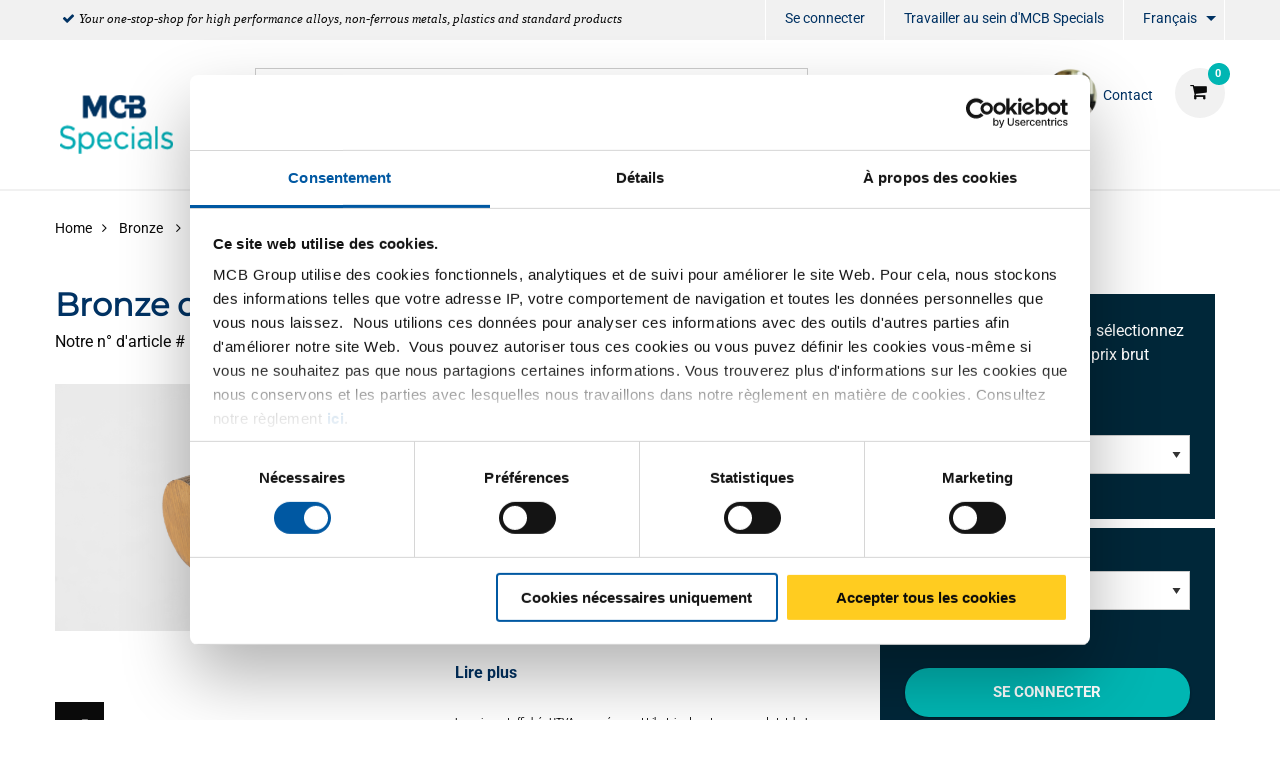

--- FILE ---
content_type: text/html;charset=UTF-8
request_url: https://www.mcbspecials.eu/fr/bronze-/profil/ronde/bronze-d%27aluminium-cual10fe5ni5-c-rond/p/2950-0050
body_size: 18035
content:
<!DOCTYPE html PUBLIC "-//W3C//DTD XHTML 1.0 Transitional//EN" "http://www.w3c.org/TR/xhtml1/DTD/xhtml1-transitional.dtd">
<html prefix="og: http://ogp.me/ns#" class="no-js"><head><title>Bronze d&#039;aluminium CuAl10Fe5Ni5-C rond | MCB Specials</title><script src="/wro/392354729485319/js-jquery.js" type="text/javascript"></script><script src="https://maps.googleapis.com/maps/api/js?v=3&amp;key=AIzaSyBQk7-cD2TXIhF6j7uOyl4Ogxx9RLuQ0lA"></script><script src="/wro/392354729485319/js-vendor.js" type="text/javascript"></script><meta content="text/html; charset=UTF-8" http-equiv="Content-Type"/><meta content="IE=edge" http-equiv="X-UA-Compatible"/><meta content="width=device-width, initial-scale=1.0, user-scalable=no" name="viewport"/><meta content="Bronze d&#039;aluminium CuAl10Fe5Ni5-C rond | MCB Specials" name="og:title"/><meta content="Bronze d&#039;aluminium CuAl10Fe5Ni5-C rond" name="og:description"/><meta content="https://www.mcbspecials.eu/fr/bronze-/profil/ronde/bronze-d%27aluminium-cual10fe5ni5-c-rond/p/2950-0050" name="og:url"/><meta content="/medias/Testas-staf-rond-brons.jpg?context=[base64]" name="og:image"/><meta content="Bronze d&#039;aluminium CuAl10Fe5Ni5-C rond" name="description"/><meta content="index,follow" name="robots"/><link href="https://www.mcbspecials.eu/fr/bronze-/profil/ronde/bronze-d%27aluminium-cual10fe5ni5-c-rond/p/2950-0050" rel="canonical"/><link href="https://www.mcbspecials.eu/de/bronze/profil/rund/aluminiumbronze-cual10fe5ni5-c-rund/p/2950-0050" hreflang="de" rel="alternate"/><link href="https://www.mcbspecials.eu/nl/brons/profiel-staf/rond/aluminium-brons-cual10fe5ni5-c-rond/p/2950-0050" hreflang="nl" rel="alternate"/><link href="https://www.mcbspecials.eu/en/bronze/profile/round/aluminium-bronze-cual10fe5ni5-c-round/p/2950-0050" hreflang="en" rel="alternate"/><link href="//fonts.googleapis.com/css?family=Roboto:400,300italic,400italic,700,700italic" rel="stylesheet"/><link href="//fonts.googleapis.com/css?family=Dosis:400,300,500,600" rel="stylesheet"/><link href="/wro/392354729485319/hamel-css.css" type="text/css" rel="stylesheet"/><script type="text/javascript">var csrf_token="nBt7MiXzzrCEophxRcrsupdQ6nTvfROsCRttnzDUz3MhxEynpitMZgZqypzjmPhh";</script>
<link href="/_ui/desktop/common/images/favicon-32x32.png" media="all" type="image/x-icon" rel="icon"/><script>
                dataLayer = [{"event":"view_item","ecommerce":{"variants":[{"id":"2950-0050-27","name":"Bronze alu CuAl10Fe5Ni5-C rond 27 mm ","category":"Metal/Bronze/Profil/Ronde","list":"PDP"},{"id":"2950-0050-47","name":"Bronze alu CuAl10Fe5Ni5-C rond 47 mm ","category":"Metal/Bronze/Profil/Ronde","list":"PDP"},{"id":"2950-0050-52","name":"Bronze alu CuAl10Fe5Ni5-C rond 52 mm ","category":"Metal/Bronze/Profil/Ronde","list":"PDP"}],"product":"2950-0050","name":"Bronze d'aluminium CuAl10Fe5Ni5-C rond","groupedProduct":"2950-0050","isGroupedProduct":true,"category":"Metal/Bronze/Profil/Ronde"}}];
                dataLayer.push();
            </script><script>(function (w, d, s, l, i) {
                w[l] = w[l] || [];
                w[l].push({
                    'gtm.start':
                        new Date().getTime(), event: 'gtm.js'
                });
                var f = d.getElementsByTagName(s)[0],
                    j = d.createElement(s), dl = l != 'dataLayer' ? '&l=' + l : '';
                j.async = true;
                j.src =
                    '//www.googletagmanager.com/gtm.js?id=' + i + dl;
                f.parentNode.insertBefore(j, f);
            })(window, document, 'script', 'dataLayer', 'GTM-NRR2NZB');</script><script type="text/javascript" src="/wro/392354729485319/js-analyticsmediator.js"><!-- empty --></script>
</head><body itemtype="http://schema.org/WebPage" itemscope="" role="main" class="page-defaultpdp pageType-ProductPage template-pages-product-productDetailsPage  smartedit-page-uid-defaultpdp smartedit-page-uuid-eyJpdGVtSWQiOiJkZWZhdWx0cGRwIiwiY2F0YWxvZ0lkIjoiSEFNRUwtQ05UIiwiY2F0YWxvZ1ZlcnNpb24iOiJPbmxpbmUifQ== smartedit-catalog-version-uuid-HAMEL-CNT/Online   language-fr"><noscript><iframe style="display:none;visibility:hidden" width="0" height="0" src="//www.googletagmanager.com/ns.html?id=GTM-NRR2NZB"></iframe></noscript><input value="fr" id="currentLang" type="hidden"/><input value="true" id="gaEnabled" type="hidden"/><div class="main_wrapper" id="page"><div id="saperror">Une maintenance est actuellement en cours sur notre site web. Nous vous prions d'accepter nos excuses pour ce désagrément. Prenez contact avec notre service vente +32 (0)4 239 66 11</div><div id="sappricepdperror">Le prix pour cet article ne peut actuellement par étre affiché.  Veuillez réessayer plus tard ou prendre contact avec notre service vente Vente +32 (0)4 239 66 11 ou transmettre un mail à acier@mcb.be</div><div id="productonlinepdperror">Ce produit est actuellement pas disponible.</div><div id="headerinfo"></div><header id="header"><div class="header__top hide-for-small-only"><div class="header__top__metanav row"><div class="metanav__ubr medium-6 large-7 columns"><ul class="menu"><li class="ubr__item "><i class="fa fa-check"></i><p class="t-gray">Your one-stop-shop for high performance alloys, non-ferrous metals, plastics and standard products</p></li></ul></div><div class="medium-6 large-5 columns"><ul role="menubar" data-disable-hover="true" data-click-open="true" data-dropdown-menu="msrkg9-dropdown-menu" class="dropdown menu" id="header__metanav"><li class="metanav__login is-down-arrow"></li><li role="menuitem" class="metanav__customer-service"><a href="https://www.mcbgroup.eu/vacatures/" title="Travailler au sein d&#39;MCB Specials" target="_blank" rel="noopener noreferrer">Travailler au sein d&#39;MCB Specials</a></li><li aria-label="FR" aria-expanded="false" aria-haspopup="true" role="menuitem" class="metanav__language is-dropdown-submenu-parent is-down-arrow"><a href="#" id="metanav__FR">Français</a><ul id="metanav_lang_list" role="menu" aria-hidden="true" data-submenu="" class="menu submenu is-dropdown-submenu first-sub vertical"><li class="is-submenu-item is-dropdown-submenu-item" role="menuitem"><a href="?lang=de" id="metanav__DE">Allemand</a></li><li class="is-submenu-item is-dropdown-submenu-item" role="menuitem"><a href="?lang=nl" id="metanav__NL">Néerlandais</a></li><li class="is-submenu-item is-dropdown-submenu-item" role="menuitem"><a href="?lang=en" id="metanav__EN">Anglais</a></li></ul></li></ul></div></div></div><div class="header__main"><div class="row align-middle"><div class="small-4 columns show-for-small-only"><ul id="hamburger" class="menu"><li><a aria-controls="header__navigation" data-toggle="header__navigation"><i class="fa fa-bars"></i><span>MENU</span></a></li></ul></div><div class="small-4 medium-2 columns"><div id="logo"><a href="/fr/"><img data-interchange="[/medias/Specials-Logo.png?context=[base64], small], [/medias/Specials-Logo.png?context=[base64], medium], [/medias/Specials-Logo.png?context=[base64], large]" class="" title="" alt="" src=""/></a></div></div><div class="small-4 columns show-for-small-only"> </div><div class="small-12 medium-10 columns"><div class="row header__main__search"><div class="small-12 medium-6 large-7 columns small-order-2 medium-order-1"><form action="/fr/search"><label class="search_label"><input name="text" id="search" class="float-left" placeholder="Chercher" type="search"/><a href="#" id="search-icon"><i class="fa fa-search"></i></a></label></form></div><div class="small-12 medium-6 large-5 columns small-order-1 medium-order-2"><div data-href="/cart" id="header__cart"><i class="fa fa-shopping-cart"></i></div><div class="hide-for-small-only" id="header_questions"><a id="header_questions_link" href="/fr/contact"><img data-interchange="[/medias/Albert-van-Bommel.png?context=[base64], small], [/medias/Albert-van-Bommel.png?context=[base64], medium], [/medias/Albert-van-Bommel.png?context=[base64], large]" class="sp_profilepic" title="" alt="" src=""/><dl><dt class="sp_title">Contact</dt><dd data-contactInfoText="{0}" class="sp_telephone"></dd></dl></a></div></div></div><div class="row header__main__navigation"><nav data-toggler=".expanded" id="header__navigation"><ul data-closing-time="2000" data-responsive-menu="accordion medium-dropdown" class="dropdown menu lvl1"><li><a>Produits</a><ul class="menu lvl2 no-visible"><li class="is-active"><a href="/fr/titane/c/001016" title="Titanium">Titanium</a><ul class="menu lvl3"><li><div class="row"><div class="small-12 medium-4 large-4 columns"><dl class="navigation_bar_links"><dd><a href="/fr/tole/c/0010160009" title="Sheets">Sheets</a><dt class="yCmsComponent">
<a href="/fr/plat/c/00101600090020" title="Flat">Flat</a></dt></dd></dl></div><div class="small-12 medium-4 large-4 columns"><dl class="navigation_bar_links"><dd><a href="/fr/tubes/c/0010160002" title="Tubes">Tubes</a><dt class="yCmsComponent">
<a href="/fr/ronde/c/00101600020002" title="Round">Round</a></dt></dd></dl></div><div class="small-12 medium-4 large-4 columns"><dl class="navigation_bar_links"><dd><a href="/fr/profil/c/0010160008" title="Bars">Bars</a><dt class="yCmsComponent">
<a href="/fr/ronde/c/00101600080002" title="Round">Round</a></dt></dd></dl></div></div></li></ul></li><li class=""><a href="/fr/alliage-a-haute-performance/c/001018" title="Nickel Alloys">Nickel Alloys</a><ul class="menu lvl3"><li><div class="row"><div class="small-12 medium-4 large-4 columns"><dl class="navigation_bar_links"><dd><a href="/fr/tole/c/0010180009" title="Sheets">Sheets</a><dt class="yCmsComponent">
<a href="/fr/plat/c/00101800090020" title="Flat">Flat</a></dt></dd></dl></div><div class="small-12 medium-4 large-4 columns"><dl class="navigation_bar_links"><dd><a href="/fr/tubes/c/0010180002" title="Tubes">Tubes</a><dt class="yCmsComponent">
<a href="/fr/ronde/c/00101800020002" title="Round">Round</a></dt></dd></dl></div><div class="small-12 medium-4 large-4 columns"><dl class="navigation_bar_links"><dd><a href="/fr/profil/c/0010180008" title="Bars">Bars</a><dt class="yCmsComponent">
<a href="/fr/ronde/c/00101800080002" title="Round">Round</a></dt></dd></dl></div></div></li></ul></li><li class=""><a href="/fr/aciers-inoxydables-a-haute-performance/c/001019" title="High Performance Stainless Steel">High Performance Stainless Steel</a><ul class="menu lvl3"><li><div class="row"><div class="small-12 medium-4 large-4 columns"><dl class="navigation_bar_links"><dd><a href="/fr/tole/c/0010190009" title="Sheets">Sheets</a><dt class="yCmsComponent">
<a href="/fr/plat/c/00101900090020" title="Flat">Flat</a></dt></dd></dl></div></div></li></ul></li><li class=""><a href="/fr/cuivre/c/001004" title="Copper">Copper</a><ul class="menu lvl3"><li><div class="row"><div class="small-12 medium-4 large-4 columns"><dl class="navigation_bar_links"><dd><a href="/fr/toles-cuivre/c/0010040009" title="Sheets">Sheets</a><dt class="yCmsComponent">
<a href="/fr/plat/c/00100400090020" title="Flat">Flat</a></dt></dd></dl><dl class="navigation_bar_links"><dd><a href="/fr/bronze-div/c/001007" title="Miscellaneous">Miscellaneous</a><dt class="yCmsComponent">
<a href="/fr/plat/c/00100700090020" title="Sheets flat">Sheets flat</a></dt></dd></dl></div><div class="small-12 medium-4 large-4 columns"><dl class="navigation_bar_links"><dd><a href="/fr/tubes-cuivre/c/0010040002" title="Tubes">Tubes</a><dt class="yCmsComponent">
<a href="/fr/ronde/c/00100400020002" title="Round">Round</a></dt></dd></dl></div><div class="small-12 medium-4 large-4 columns"><dl class="navigation_bar_links"><dd><a href="/fr/barres-pleines-et-profiles-cuivre/c/0010040008" title="Bars">Bars</a><dt class="yCmsComponent">
<a href="/fr/ronde/c/00100400080002" title="Round">Round</a></dt><dt class="yCmsComponent">
<a href="/fr/carre/c/00100400080003" title="Square">Square</a></dt><dt class="yCmsComponent">
<a href="/fr/plane/c/00100400080001" title="Flat">Flat</a></dt></dd></dl></div></div></li></ul></li><li class=""><a href="/fr/cuivres/c/001005" title="Brass">Brass</a><ul class="menu lvl3"><li><div class="row"><div class="small-12 medium-4 large-4 columns"><dl class="navigation_bar_links"><dd><a href="/fr/toles-laiton/c/0010050009" title="Sheets">Sheets</a><dt class="yCmsComponent">
<a href="/fr/plat/c/00100500090020" title="Flat">Flat</a></dt></dd></dl><dl class="navigation_bar_links"><dd><a href="/fr/bronze-div/c/001007" title="Miscellaneous">Miscellaneous</a><dt class="yCmsComponent">
<a href="/fr/plat/c/00100700090020" title="Sheets flat">Sheets flat</a></dt></dd></dl></div><div class="small-12 medium-4 large-4 columns"><dl class="navigation_bar_links"><dd><a href="/fr/tubes-laiton/c/0010050002" title="Tubes">Tubes</a><dt class="yCmsComponent">
<a href="/fr/ronde/c/00100500020002" title="Round">Round</a></dt></dd></dl></div><div class="small-12 medium-4 large-4 columns"><dl class="navigation_bar_links"><dd><a href="/fr/barres-pleines-et-profiles-laiton/c/0010050008" title="Bars and profiles">Bars and profiles</a><dt class="yCmsComponent">
<a href="/fr/ronde/c/00100500080002" title="Round">Round</a></dt><dt class="yCmsComponent">
<a href="/fr/carre/c/00100500080003" title="Square">Square</a></dt><dt class="yCmsComponent">
<a href="/fr/plane/c/00100500080001" title="Flat">Flat</a></dt><dt class="yCmsComponent">
<a href="/fr/corniere/c/00100500080011" title="Angle">Angle</a></dt><dt class="yCmsComponent">
<a href="/fr/t/c/00100500080017" title="T profile">T profile</a></dt><dt class="yCmsComponent">
<a href="/fr/u/c/00100500080019" title="U profile">U profile</a></dt><dt class="yCmsComponent">
<a href="/fr/hexagon/c/00100500080004" title="Hexagon">Hexagon</a></dt></dd></dl></div></div></li></ul></li><li class=""><a href="/fr/bronze/c/001017" title="Bronze">Bronze</a><ul class="menu lvl3"><li><div class="row"><div class="small-12 medium-4 large-4 columns"><dl class="navigation_bar_links"><dd><a href="/fr/bush/c/0010170003" title="Bush">Bush</a></dd></dl></div><div class="small-12 medium-4 large-4 columns"><dl class="navigation_bar_links"><dd><a href="/fr/profil/c/0010170008" title="Bars">Bars</a><dt class="yCmsComponent">
<a href="/fr/plane/c/00101700080001" title="Flat">Flat</a></dt><dt class="yCmsComponent">
<a href="/fr/ronde/c/00101700080002" title="Round">Round</a></dt></dd></dl></div></div></li></ul></li><li class=""><a href="/fr/plastique/c/003006" title="Plastics">Plastics</a></li><li class=""><a href="/fr/inox/c/001002" title="Stainless steel">Stainless steel</a><ul class="menu lvl3"><li><div class="row"><div class="small-12 medium-4 large-4 columns"><dl class="navigation_bar_links"><dd><a href="/fr/toles-inox/c/0010020009" title="Sheets">Sheets</a><dt class="yCmsComponent">
<a href="/fr/plat/c/00100200090020" title="Flat">Flat</a></dt><dt class="yCmsComponent">
<a href="/fr/brossee/c/00100200090060" title="Brushed">Brushed</a></dt><dt class="yCmsComponent">
<a href="/fr/larmes/c/00100200090018" title="Tears">Tears</a></dt><dt class="yCmsComponent">
<a href="/fr/dessin/c/00100200090005" title="Pattern">Pattern</a></dt><dt class="yCmsComponent">
<a href="/fr/meulee-grain/c/00100200090115" title="Ground">Ground</a></dt><dt class="yCmsComponent">
<a href="/fr/perfore/c/00100200090069" title="Perforated">Perforated</a></dt></dd></dl><dl class="navigation_bar_links"><dd></dd></dl></div><div class="small-12 medium-4 large-4 columns"><dl class="navigation_bar_links"><dd><a href="/fr/tubes-inox/c/0010020002" title="Tubes">Tubes</a><dt class="yCmsComponent">
<a href="/fr/ronde/c/00100200020002" title="Round">Round</a></dt><dt class="yCmsComponent">
<a href="/fr/carre/c/00100200020003" title="Square">Square</a></dt><dt class="yCmsComponent">
<a href="/fr/rectangulaire/c/00100200020015" title="Rectangular">Rectangular</a></dt><dt class="yCmsComponent">
<a href="/fr/plat-ovale/c/00100200020014" title="Flat-oval">Flat-oval</a></dt></dd></dl></div><div class="small-12 medium-4 large-4 columns"><dl class="navigation_bar_links"><dd><a href="/fr/barres-pleines-et-profiles-inox/c/0010020008" title="Bars and profiles">Bars and profiles</a><dt class="yCmsComponent">
<a href="/fr/ronde/c/00100200080002" title="Round">Round</a></dt><dt class="yCmsComponent">
<a href="/fr/carre/c/00100200080003" title="Square">Square</a></dt><dt class="yCmsComponent">
<a href="/fr/plane/c/00100200080001" title="Flat">Flat</a></dt><dt class="yCmsComponent">
<a href="/fr/corniere/c/00100200080011" title="Angle">Angle</a></dt><dt class="yCmsComponent">
<a href="/fr/t/c/00100200080017" title="T profile">T profile</a></dt><dt class="yCmsComponent">
<a href="/fr/u/c/00100200080019" title="U profile">U profile</a></dt><dt class="yCmsComponent">
<a href="/fr/hexagon/c/00100200080004" title="Hexagon">Hexagon</a></dt><dt class="yCmsComponent">
<a href="/fr/h-i/c/00100200080008" title="H and I profile">H and I profile</a></dt></dd></dl></div></div></li></ul></li><li class=""><a href="/fr/aluminium/c/001001" title="Aluminum">Aluminum</a><ul class="menu lvl3"><li><div class="row"><div class="small-12 medium-4 large-4 columns"><dl class="navigation_bar_links"><dd><a href="/fr/toles-aluminium/c/0010010009" title="Sheets">Sheets</a><dt class="yCmsComponent">
<a href="/fr/plat/c/00100100090020" title="Flat">Flat</a></dt><dt class="yCmsComponent">
<a href="/fr/larmes/c/00100100090018" title="Tears">Tears</a></dt><dt class="yCmsComponent">
<a href="/fr/dessin/c/00100100090005" title="Pattern">Pattern</a></dt><dt class="yCmsComponent">
<a href="/fr/painted/c/00100100090032" title="Painted">Painted</a></dt><dt class="yCmsComponent">
<a href="/fr/perforee/c/00100100090069" title="Perforated">Perforated</a></dt></dd></dl></div><div class="small-12 medium-4 large-4 columns"><dl class="navigation_bar_links"><dd><a href="/fr/tubes-aluminium/c/0010010002" title="Tubes">Tubes</a><dt class="yCmsComponent">
<a href="/fr/ronde/c/00100100020002" title="Round">Round</a></dt><dt class="yCmsComponent">
<a href="/fr/carre/c/00100100020003" title="Square">Square</a></dt><dt class="yCmsComponent">
<a href="/fr/rectangulaire/c/00100100020015" title="Rectangular">Rectangular</a></dt></dd></dl></div><div class="small-12 medium-4 large-4 columns"><dl class="navigation_bar_links"><dd><a href="/fr/barres-pleines-et-profiles-aluminium/c/0010010008" title="Bars">Bars</a><dt class="yCmsComponent">
<a href="/fr/hexagon/c/00100100080004" title="Hexagon">Hexagon</a></dt><dt class="yCmsComponent">
<a href="/fr/plane/c/00100100080001" title="Flat">Flat</a></dt><dt class="yCmsComponent">
<a href="/fr/ronde/c/00100100080002" title="Round">Round</a></dt><dt class="yCmsComponent">
<a href="/fr/carre/c/00100100080003" title="Square">Square</a></dt></dd></dl><dl class="navigation_bar_links"><dd><a href="/fr/barres-pleines-et-profiles-aluminium/c/0010010008" title="Profiles">Profiles</a><dt class="yCmsComponent">
<a href="/fr/corniere/c/00100100080011" title="Angle">Angle</a></dt><dt class="yCmsComponent">
<a href="/fr/t/c/00100100080017" title="T profile">T profile</a></dt><dt class="yCmsComponent">
<a href="/fr/u/c/00100100080019" title="U profile">U profile</a></dt></dd></dl></div></div></li></ul></li><li class=""><a href="/fr/acier/c/001003" title="Steel">Steel</a><ul class="menu lvl3"><li><div class="row"><div class="small-12 medium-4 large-4 columns"><dl class="navigation_bar_links"><dd><a href="/fr/toles-acier/c/0010030009" title="Sheets">Sheets</a><dt class="yCmsComponent">
<a href="/fr/plat/c/00100300090020" title="Flat">Flat</a></dt><dt class="yCmsComponent">
<a href="/fr/larmes/c/00100300090018" title="Tears">Tears</a></dt><dt class="yCmsComponent">
<a href="/fr/painted/c/00100300090032" title="Painted">Painted</a></dt><dt class="yCmsComponent">
<a href="/fr/perforee/c/00100300090069" title="Perforated">Perforated</a></dt></dd></dl><dl class="navigation_bar_links"><dd><a href="/fr/barres-pleines-et-profiles-etires-acier/c/0010030011" title="Blanc bars and profiles">Blanc bars and profiles</a><dt class="yCmsComponent">
<a href="/fr/ronde/c/00100300110002" title="Round">Round</a></dt><dt class="yCmsComponent">
<a href="/fr/carre/c/00100300110003" title="Square">Square</a></dt><dt class="yCmsComponent">
<a href="/fr/hexagon/c/00100300110004" title="Hexagon">Hexagon</a></dt><dt class="yCmsComponent">
<a href="/fr/plane/c/00100300110001" title="Flat">Flat</a></dt><dt class="yCmsComponent">
<a href="/fr/corniere/c/00100300110011" title="Angle">Angle</a></dt></dd></dl></div><div class="small-12 medium-4 large-4 columns"><dl class="navigation_bar_links"><dd><a href="/fr/tubes-acier/c/0010030002" title="Tubes">Tubes</a><dt class="yCmsComponent">
<a href="/fr/ronde/c/00100300020002" title="Round">Round</a></dt><dt class="yCmsComponent">
<a href="/fr/carre/c/00100300020003" title="Square">Square</a></dt><dt class="yCmsComponent">
<a href="/fr/rectangulaire/c/00100300020015" title="Rectangular">Rectangular</a></dt><dt class="yCmsComponent">
<a href="/fr/special/c/00100300020016" title="Special">Special</a></dt><dt class="yCmsComponent">
<a href="/fr/plat-ovale/c/00100300020014" title="Flat-oval">Flat-oval</a></dt></dd></dl></div><div class="small-12 medium-4 large-4 columns"><dl class="navigation_bar_links"><dd><a href="/fr/barres-pleines-et-profiles-acier/c/0010030008" title="Bars">Bars</a><dt class="yCmsComponent">
<a href="/fr/ronde/c/00100300080002" title="Round">Round</a></dt><dt class="yCmsComponent">
<a href="/fr/carre/c/00100300080003" title="Square">Square</a></dt><dt class="yCmsComponent">
<a href="/fr/plane/c/00100300080001" title="Flat">Flat</a></dt></dd></dl><dl class="navigation_bar_links"><dd><a href="/fr/barres-pleines-et-profiles-acier/c/0010030008" title="Profiles">Profiles</a><dt class="yCmsComponent">
<a href="/fr/corniere/c/00100300080011" title="Angle">Angle</a></dt><dt class="yCmsComponent">
<a href="/fr/t/c/00100300080017" title="T profile">T profile</a></dt><dt class="yCmsComponent">
<a href="/fr/u/c/00100300080019" title="U profile">U profile</a></dt><dt class="yCmsComponent">
<a href="/fr/h-i/c/00100300080008" title="H and I profile">H and I profile</a></dt><dt class="yCmsComponent">
<a href="/fr/corniere-a-planches/c/00100300080021" title="Flooring angle">Flooring angle</a></dt><dt class="yCmsComponent">
<a href="/fr/open-box/c/00100300080082" title="Open bx profile">Open bx profile</a></dt><dt class="yCmsComponent">
<a href="/fr/rail/c/00100300080085" title="Rail profile">Rail profile</a></dt></dd></dl></div></div></li></ul></li><li class=""><a href="/fr/raccords/c/0010020005" title="Fittings">Fittings</a><ul class="menu lvl3"><li><div class="row"><div class="small-12 medium-4 large-4 columns"><dl class="navigation_bar_links"><dd><a href="/fr/vannes/c/00100200050502" title="Vanne à sphère">Vanne à sphère</a><dt class="yCmsComponent">
<a href="/fr/kogelkraan-1-dlg-bar-stock/c/001002000505020525" title="Robinet à soupape">Robinet à soupape</a></dt><dt class="yCmsComponent">
<a href="/fr/schuifafsluiter-fb/c/001002000505020578" title="Robinet à opercule">Robinet à opercule</a></dt><dt class="yCmsComponent">
<a href="/fr/strainer/c/001002000505020599" title="Strainer">Strainer</a></dt><dt class="yCmsComponent">
<a href="/fr/terugslagklep-swing-type-rb/c/001002000505020603" title="Clapet antiretour">Clapet antiretour</a></dt></dd></dl><dl class="navigation_bar_links"><dd><a href="/fr/raccords-filete-npt---3000-lbs/c/00100200050500" title="Raccords 3000 lbs NPT/SW">Raccords 3000 lbs NPT/SW</a><dt class="yCmsComponent">
<a href="/fr/knie-45gr-bi-bi/c/001002000505000518" title="Coude">Coude</a></dt><dt class="yCmsComponent">
<a href="/fr/koppeling-bi-bi-conisch/c/001002000505000534" title="Raccord">Raccord</a></dt><dt class="yCmsComponent">
<a href="/fr/lasnippel/c/001002000505000554" title="Embout mâle">Embout mâle</a></dt><dt class="yCmsComponent">
<a href="/fr/pijpnippel/c/001002000505000576" title="Mamelon">Mamelon</a></dt><dt class="yCmsComponent">
<a href="/fr/ronde-dop/c/001002000505000577" title="Bouchon femelle taraudage">Bouchon femelle taraudage</a></dt><dt class="yCmsComponent">
<a href="/fr/sok/c/001002000505000595" title="Manchon">Manchon</a></dt><dt class="yCmsComponent">
<a href="/fr/t-stuk/c/001002000505000605" title="Té">Té</a></dt><dt class="yCmsComponent">
<a href="/fr/verloopnippel/c/001002000505000612" title="Réduction">Réduction</a></dt><dt class="yCmsComponent">
<a href="/fr/verloopring/c/001002000505000613" title="Réduction mâle/femelle">Réduction mâle/femelle</a></dt><dt class="yCmsComponent">
<a href="/fr/verloopsok/c/001002000505000615" title="Manchon réduit">Manchon réduit</a></dt><dt class="yCmsComponent">
<a href="/fr/zeskant-plug/c/001002000505000624" title="Bouchon mâle tête hexagonale">Bouchon mâle tête hexagonale</a></dt><dt class="yCmsComponent">
<a href="/fr/zeskantnippel/c/001002000505000626" title="Mamelon hexagonal">Mamelon hexagonal</a></dt></dd></dl></div><div class="small-12 medium-4 large-4 columns"><dl class="navigation_bar_links"><dd><a href="/fr/raccords-filete-bsp/c/00100200050501" title="Raccords fileté BSP">Raccords fileté BSP</a><dt class="yCmsComponent">
<a href="/fr/draadbocht/c/001002000505010505" title="Coude mâle/mâle">Coude mâle/mâle</a></dt><dt class="yCmsComponent">
<a href="/fr/draadnippel/c/001002000505010508" title="Bobine">Bobine</a></dt><dt class="yCmsComponent">
<a href="/fr/kap-zeskant/c/001002000505010509" title="Bouchon hexagone">Bouchon hexagone</a></dt><dt class="yCmsComponent">
<a href="/fr/knie-45gr-bi-bi/c/001002000505010518" title="Coude">Coude</a></dt><dt class="yCmsComponent">
<a href="/fr/koppeling-bi-bi-conisch/c/001002000505010534" title="Raccord">Raccord</a></dt><dt class="yCmsComponent">
<a href="/fr/kruisstuk/c/001002000505010548" title="Croix égale">Croix égale</a></dt><dt class="yCmsComponent">
<a href="/fr/lasnippel/c/001002000505010554" title="Embout mâle">Embout mâle</a></dt><dt class="yCmsComponent">
<a href="/fr/pijpnippel/c/001002000505010576" title="Mamelon">Mamelon</a></dt><dt class="yCmsComponent">
<a href="/fr/ronde-dop/c/001002000505010577" title="Bouchon femelle taraudage">Bouchon femelle taraudage</a></dt><dt class="yCmsComponent">
<a href="/fr/slangpilaar-zeskant-bu/c/001002000505010582" title="Embout cannelé hexagonale">Embout cannelé hexagonale</a></dt><dt class="yCmsComponent">
<a href="/fr/sok/c/001002000505010595" title="Manchon">Manchon</a></dt><dt class="yCmsComponent">
<a href="/fr/t-stuk/c/001002000505010605" title="Té">Té</a></dt><dt class="yCmsComponent">
<a href="/fr/verloopnippel/c/001002000505010612" title="Réduction">Réduction</a></dt><dt class="yCmsComponent">
<a href="/fr/verloopring/c/001002000505010613" title="Réduction mâle/femelle">Réduction mâle/femelle</a></dt><dt class="yCmsComponent">
<a href="/fr/verloopsok/c/001002000505010615" title="Manchon réduit">Manchon réduit</a></dt><dt class="yCmsComponent">
<a href="/fr/vierkantplug/c/001002000505010616" title="Bouchon mâle tête carrée">Bouchon mâle tête carrée</a></dt><dt class="yCmsComponent">
<a href="/fr/zeskantmoer/c/001002000505010625" title="Écrou hexagonal">Écrou hexagonal</a></dt><dt class="yCmsComponent">
<a href="/fr/zeskantnippel/c/001002000505010626" title="Mamelon hexagonal">Mamelon hexagonal</a></dt><dt class="yCmsComponent">
<a href="/fr/zeskantplug/c/001002000505010627" title="Bouchon mâle tête hexagonale">Bouchon mâle tête hexagonale</a></dt></dd></dl></div><div class="small-12 medium-4 large-4 columns"><dl class="navigation_bar_links"><dd><a href="/fr/colliers/c/00100200050503" title="Colliers">Colliers</a><dt class="yCmsComponent">
<a href="/fr/pijpbeugel/c/001002000505030563" title="Bride de fixation">Bride de fixation</a></dt><dt class="yCmsComponent">
<a href="/fr/kapbeugel/c/001002000505030510" title="Collier de fixation">Collier de fixation</a></dt></dd></dl><dl class="navigation_bar_links"><dd><a href="/fr/raccords-a-souder/c/00100200050505" title="Raccords soudé">Raccords soudé</a><dt class="yCmsComponent">
<a href="/fr/boordring/c/001002000505050504" title="Collet embouti">Collet embouti</a></dt><dt class="yCmsComponent">
<a href="/fr/lasbocht-45-gr/c/001002000505050550" title="Coude à souder">Coude à souder</a></dt><dt class="yCmsComponent">
<a href="/fr/laskap/c/001002000505050553" title="Fond Bombé">Fond Bombé</a></dt><dt class="yCmsComponent">
<a href="/fr/lasverloop-concentrisch/c/001002000505050556" title="Réducteur">Réducteur</a></dt><dt class="yCmsComponent">
<a href="/fr/t-stuk-getrokken/c/001002000505050601" title="Té">Té</a></dt><dt class="yCmsComponent">
<a href="/fr//c/001002000505050620" title="Collet Stub-end">Collet Stub-end</a></dt></dd></dl><dl class="navigation_bar_links"><dd><a href="/fr/brides/c/00100200050504" title="Brides">Brides</a><dt class="yCmsComponent">
<a href="/fr/blindflens-astm/c/001002000505040501" title="Bride aveugle">Bride aveugle</a></dt><dt class="yCmsComponent">
<a href="/fr/draadflens-astm/c/001002000505040506" title="Bride taraudée">Bride taraudée</a></dt><dt class="yCmsComponent">
<a href="/fr/overschuifflens-aluminium-blank/c/001002000505040558" title="Bride tournante">Bride tournante</a></dt><dt class="yCmsComponent">
<a href="/fr/socket-weld-flens-astm/c/001002000505040594" title="Bride Socket-Weld">Bride Socket-Weld</a></dt><dt class="yCmsComponent">
<a href="/fr/vlakke-lasflens-type-01a/c/001002000505040617" title="Bride plate à souder">Bride plate à souder</a></dt><dt class="yCmsComponent">
<a href="/fr/voorlasflens-type-11/c/001002000505040621" title="Bride à collerette à souder">Bride à collerette à souder</a></dt></dd></dl></div></div></li></ul></li></ul></li><li><a>Services</a><ul class="menu lvl2 no-visible"><li class="is-active"><a href="/fr/serviceCustomization" title="Un travail sur mesure">Un travail sur mesure</a><ul class="menu lvl3"><li><div class="row"><div class="small-12 medium-4 large-4 columns"><dl class="navigation_bar_links"><dd><a href="https://content.mcbspecials.eu/fr/tôles-aluminium-sur-mesure" title="Tôles Aluminium sur Mesure">Tôles Aluminium sur Mesure</a></dd></dl><dl class="navigation_bar_links"><dd><a href="/fr/verpakking" title="Packaging">Packaging</a></dd></dl></div></div></li></ul></li><li class=""><a href="/fr/serviceLogistics" title="Logistique">Logistique</a></li><li class=""><a href="/fr/serviceAdvice" title="Knowledge centre">Knowledge centre</a><ul class="menu lvl3"><li><div class="row"><div class="small-12 medium-4 large-4 columns"><dl class="navigation_bar_links"><dd><a href="/fr/productadvies" title="Conseil sur les produits">Conseil sur les produits</a></dd></dl><dl class="navigation_bar_links"><dd><a href="/fr/campus" title="Campus MCB">Campus MCB</a></dd></dl><dl class="navigation_bar_links"><dd><a href="/fr/apps" title="Application MCB Métal">Application MCB Métal</a></dd></dl></div></div></li></ul></li><li class=""><a href="/fr/downloads" title="Documentation">Documentation</a></li><li class=""><a href="/fr/koersinformatie" title="LME Price Information">LME Price Information</a></li></ul></li><li><a href="/fr/Digitalisering" title="Digitalisation">Digitalisation</a><ul class="menu lvl2 no-visible"><li class="is-active"><a href="/fr/digitalisering/scsn" title="SCSN">SCSN</a></li><li class=""><a href="/fr/services/ontzorgen/edi" title="EDI">EDI</a></li><li class=""><a href="/fr/webservices" title="Les Services web">Les Services web</a></li><li class=""><a href="/fr/VMI" title="VMI">VMI</a></li></ul></li><li><a href="https://content.mcbspecials.eu/fr/durabilité" title="Durabilité">Durabilité</a><ul class="menu lvl2 no-visible"><li class="is-active"><a href="https://content.mcbspecials.eu/fr/core-metaux-co2-reduit" title="CORE: métaux à CO2 réduit">CORE: métaux à CO2 réduit</a></li><li class=""><a href="https://content.mcbspecials.eu/fr/product-carbon-footprint" title="PCF: Product Carbon Footprint">PCF: Product Carbon Footprint</a></li><li class=""><a href="https://content.mcbspecials.eu/fr/wood4wood-palettes-recycles" title="Wood4Wood: Palettes recyclés">Wood4Wood: Palettes recyclés</a></li></ul></li><li><a>À propos d&#039;MCB Specials</a><ul class="menu lvl2 no-visible"><li class="is-active"><a href="/fr/overons" title=" À propos de nous"> À propos de nous</a></li><li class=""><a href="/fr/blog/authoroverview" title="Nos experts">Nos experts</a></li><li class=""></li><li class=""><a href="/fr/mcbgroup" title="Filiales MCB">Filiales MCB</a></li><li class=""><a href="/fr/contact" title="Contact">Contact</a></li><li class=""><a href="/fr/Onze%20branches" title="Nos branches">Nos branches</a></li><li class=""><a href="/fr/newsoverview" title="Actualités">Actualités</a></li><li class=""><a href="/fr/blogoverview" title="Blogs">Blogs</a></li></ul></li></ul><ul data-closing-time="2000" data-responsive-menu="accordion medium-dropdown" class="dropdown menu mymcb"></ul><ul id="mobile__metanav" class="show-for-small-only"><li id="mobile__metanav__login__placeholder"></li><li id="mobile__metanav__customer"><a href="https://www.mcbgroup.eu/vacatures/" title="Travailler au sein d&#39;MCB Specials" target="_blank" rel="noopener noreferrer">Travailler au sein d&#39;MCB Specials</a></li><li id="mobile__metanav__language"><select><option data-url="?lang=de" value="de">Allemand</option><option selected="selected" data-url="?lang=fr" value="fr">Français</option><option data-url="?lang=nl" value="nl">Néerlandais</option><option data-url="?lang=en" value="en">Anglais</option></select></li></ul></nav></div></div></div></div></header><script>
            let pdpData = {"variantDataMap":{"2950-0050-27":{"length":3000.0,"width":0.0,"thickness":0.0,"height":0.0,"diameter":27.0,"productCode":"2950-0050-27","variantName":"Bronze alu CuAl10Fe5Ni5-C rond 27 mm ","categoryHierarchy":"Metal/Bronze/Profil/Ronde","minOrderQuantity":3,"deliveryUnit":"Mètre","longDescription":"Bronze alu CuAl10Fe5Ni5-C rond 27 mm ","certificateType":"3.1","certificateMessage":"Joindre certificat 3.1","salesUnits":[],"showOnShop":true,"orderOnShop":true,"quoteOnShop":true},"2950-0050-47":{"length":3000.0,"width":0.0,"thickness":0.0,"height":0.0,"diameter":47.0,"productCode":"2950-0050-47","variantName":"Bronze alu CuAl10Fe5Ni5-C rond 47 mm ","categoryHierarchy":"Metal/Bronze/Profil/Ronde","minOrderQuantity":3,"deliveryUnit":"Mètre","longDescription":"Bronze alu CuAl10Fe5Ni5-C rond 47 mm ","certificateType":"3.1","certificateMessage":"Joindre certificat 3.1","salesUnits":[],"showOnShop":true,"orderOnShop":true,"quoteOnShop":true},"2950-0050-52":{"length":3000.0,"width":0.0,"thickness":0.0,"height":0.0,"diameter":52.0,"productCode":"2950-0050-52","variantName":"Bronze alu CuAl10Fe5Ni5-C rond 52 mm ","categoryHierarchy":"Metal/Bronze/Profil/Ronde","minOrderQuantity":3,"deliveryUnit":"Mètre","longDescription":"Bronze alu CuAl10Fe5Ni5-C rond 52 mm ","certificateType":"3.1","certificateMessage":"Joindre certificat 3.1","salesUnits":[],"showOnShop":true,"orderOnShop":true,"quoteOnShop":true}},"variationAttributes":["length","diameter"],"dictionary":{"core":{"core_selector_option_placeholder":"-","core_selector_title":"Variante-CORE (facultative)"},"staffelheaderprice":{"KGM":"kg)","PCE":"pièce)","EUR":"pièce)","MTR":"mètre)","per":"Prix (par"},"variationattributetitle":{"radius_1":"Selecteer radius 1:","dn_size":"Selecteer DN maat:","thickness":"Selectionnez l'épaisseur","perforation_shape":"Selecteer vorm:","length_fitting":"Selecteer lengte:","outside_diameter_tube":"Selecteer buitendiameter Tube:","length":"Selectionnez la longueur","outside_diameter_hose_connection":"Selecteer buitendiameter slangaansluiting:","outside_diameter_flange":"Selecteer buitendiameter flens:","degrees":"Selecteer graden:","perforation_pitch":"Selecteer steek:","thickness_in_sch":"Selecteer dikte in sch:","diameter":"Selectionnez le diamètre:","outside_diameter_2":"Selecteer buitendiameter 2:","perforation_size":"Selecteer afmeting:","outside_diameter_1":"Selecteer buitendiameter:","thickness_1":"Selecteer dikte:","width":"Selectionnez la largeur","inch_size_outside_diameter_1":"Selecteer buitendiameter (Inch):","inch_size_outside_diameter_2":"Selecteer buitendiameter (Inch) 2:","thickness_flange":"Selecteer dikte flens:","pressure_stage":"Selecteer druktrap:","height":"Selectionnez la hauteur"},"variationattributetitlesingleoption":{"radius_1":"Radius:","dn_size":"DN maat:","thickness":"Épaisseur: {0}","perforation_shape":"Selecteer vorm:","outside_diameter_tube":"Buitendiameter:","length_fitting":"Lengte:","length":"Longueur:","outside_diameter_hose_connection":"Buitendiameter slangaansluiting:","outside_diameter_flange":"Buitendiameter flens:","degrees":"Graden:","perforation_pitch":"Selecteer steek:","thickness_in_sch":"Dikte in sch:","diameter":"Diamètre:","outside_diameter_2":"Buitendiameter 2:","perforation_size":"Selecteer afmeting:","outside_diameter_1":"Buitendiameter:","thickness_1":"Dikte:","width":"Largeur:","inch_size_outside_diameter_1":"Buitendiameter (Inch):","inch_size_outside_diameter_2":"Buitendiameter (Inch) 2:","thickness_flange":"Dikte flens:","pressure_stage":"Druktrap:","height":"Hauteur:"},"stockstatus":{"1":"stockAvailable","2":"stockLimited","3":"stockOut"},"variationattributefirstoption":{"radius_1":"Selecteer radius 1","dn_size":"Selecteer DN maat","thickness":"Selectionnez l'épaisseur","perforation_shape":"Selecteer vorm","outside_diameter_tube":"Selecteer buitendiameter Tube","length_fitting":"Selecteer lengte","length":"Selectionnez la longueur","outside_diameter_hose_connection":"Selecteer buitendiameter slangaansluiting","outside_diameter_flange":"Selecteer buitendiameter flens","degrees":"Selecteer graden","perforation_pitch":"Selecteer steek","thickness_in_sch":"Selecteer dikte in sch","diameter":"Selectionnez le diamètre:","outside_diameter_2":"Selecteer buitendiameter 2","perforation_size":"Selecteer afmeting","outside_diameter_1":"Selecteer buitendiameter","thickness_1":"Selecteer dikte","width":"Selectionnez la largeur","inch_size_outside_diameter_1":"Selecteer buitendiameter (Inch)","inch_size_outside_diameter_2":"Selecteer buitendiameter (Inch) 2","thickness_flange":"Selecteer dikte flens","pressure_stage":"Selecteer druktrap","height":"Selectionnez la hauteur"},"stock":{"1":"Produit disponible","2":"Vérifiez le délai de livraison dans le panier","3":"Vérifiez le délai de livraison dans le panier"},"staffelheaderquantity":{"KGM":"Quantité (en KG)","EUR":"Totaalbedrag (in euro)","PCE":"Quantité (par pièce) ","MTR":"Quantité (par mètre)"},"operation":{"unit":"Pièces","otherLength":"Coupé sur mesure"}},"baseProductCode":"2950-0050","productCode":"2950-0050"};
            let deliveryFullLength = false;
            let operationPossible = false;
            let sustainable = false;
        </script><div ng-model="variantObject" ng-controller="pdpVariantAngularController" ng-app="pdpVariantSelectApp" id="main_content" class="pdp"><div class="row fullborder-top expanded"></div><nav role="navigation" id="breadcrumbs" class="row column"><ul class="breadcrumbs"><li><a rel="home" href="/fr/">Home</a><i class="fa fa-angle-right"></i></li><li itemscope="true" itemtype="http://data-vocabulary.org/Breadcrumb"><a href="/fr/bronze/c/001017" itemprop="url"><span itemprop="title">Bronze </span></a><i class="fa fa-angle-right"></i></li><li itemscope="true" itemtype="http://data-vocabulary.org/Breadcrumb"><a href="/fr/bronze/profil/c/0010170008" itemprop="url"><span itemprop="title">Profil</span></a><i class="fa fa-angle-right"></i></li><li itemscope="true" itemtype="http://data-vocabulary.org/Breadcrumb"><a href="/fr/bronze/profil/ronde/c/00101700080002" itemprop="url"><span itemprop="title">Ronde</span></a><i class="fa fa-angle-right"></i></li><li itemscope="true" itemtype="http://data-vocabulary.org/Breadcrumb" class="disabled"><meta content="/fr/bronze-/profil/ronde/bronze-d%27aluminium-cual10fe5ni5-c-rond/p/2950-0050" itemprop="url"/><span itemprop="title">Bronze d'aluminium CuAl10Fe5Ni5-C rond</span></li></ul></nav><div class="row"><div id="message_bar" class="small-12"></div><div id="pdp_header" class="small-12 medium-12 large-8 columns pdp__header"><h1 class="blue">Bronze d&#039;aluminium CuAl10Fe5Ni5-C rond</h1><span class="hidden" id="variantProductCodeFromURL"></span><div class="article_nr"><span>Notre n° d'article #</span><span class="article_nr ng-cloak" id="article_nr">
                            {{productData.selectedProduct.productCode}}
                        </span></div><div class="article_nr js-customer_article_nr hidden"><span>Votre n° d'article # </span><span class="article_nr ng-cloak" id="customer_article_nr"></span></div></div><div id="pdp__media" class="large-8 medium-6 small-12 columns"><div class="row"><div id="pdp__media__img" class="large-6 medium-12 small-12 columns"><div data-big="/medias/Testas-staf-rond-brons.jpg?context=[base64]" id="pdp__media__img--wrapper"><img data-interchange="[/medias/Testas-staf-rond-brons.jpg?context=[base64], small], [/medias/Testas-staf-rond-brons.jpg?context=[base64], medium], [/medias/Testas-staf-rond-brons.jpg?context=[base64], large]" alt="Bronze d'aluminium CuAl10Fe5Ni5-C rond"/><i class="fa fa-expand"></i></div><div class="pdp__image_unreal">* La photo du produit n'est peut-être pas actualisée.</div><div id="pdp__media__img--thumbs"><ul><li class="pdp__media__thumb active" data-big="/medias/Testas-staf-rond-brons.jpg?context=[base64]" data-normal="/medias/Testas-staf-rond-brons.jpg?context=[base64]"><a><img data-interchange="[/medias/Testas-staf-rond-brons.jpg?context=[base64], small], [/medias/Testas-staf-rond-brons.jpg?context=[base64], medium], [/medias/Testas-staf-rond-brons.jpg?context=[base64], large]" alt="Bronze d'aluminium CuAl10Fe5Ni5-C rond"/></a></li></ul></div><div id="zoomImgModal" class="reveal large"><div class="zoomImgWrapper"><img src="" alt=""/></div><div class="videoWrapper"><iframe allowfullscreen=""></iframe></div><button data-close="" type="button" aria-label="Close modal" class="close-button"><span aria-hidden="true">×</span></button></div></div><div class="large-6 medium-12 small-12 columns service_support_sidebox"><div class="show-for-medium"><div class="row column service_support_sidebox--support mb-10"><div class="small-8 columns"><dl><dt>Service &amp; Support&nbsp;</dt><dd><i class="fa fa-phone"></i><span class="sp_telephone"></span><br/><a href="mailto:info@mcbspecials.eu" class="mail sp_email">info@mcbspecials.eu</a></dd></dl><dl class="mb-0"><dt class="mb-0 roboto14 sp_name"><b></b></dt></dl></div><div class="small-4 columns relative"><img data-interchange="[/medias/loek-large.png?context=[base64], small], [/medias/loek-large.png?context=[base64], medium], [/medias/loek-large.png?context=[base64], large]" class="sp_profilepic" title="" alt="" src=""/></div></div><div class="custom__icons"></div></div><div class="pdp__product_description"><h4>Description du produit</h4><div class="bulleted_list bulleted_list--color-blue"><ul>
	<li>Bonne résistance à la corrosion</li>

	<li>Se laisse bien usiner</li>

	<li>Très mauvaise soudabilité</li>

</ul></div><a target="_self" href="#pdp__product_description_extensive">Lire plus</a></div><p class="pdp_legal_text show-for-medium">Les prix sont affichés HTVA, sous réserve et tributaire de votre commande totale. Les prix et coûts supplémentaires (par ex. prix du certificat, frais de transport etc.) sont repris dans votre panier. </p><div ng-show="productData.staffelObjects.length &gt; 0" id="pdpStaffelDiscountTable" class="staffelkorting ng-cloak show-for-medium"><h4>Votre réduction</h4><table><tbody><tr><th class="text-left">
                                            {{productData.staffelHeaderQuantity}}
                                        </th><th class="text-right">
                                            {{productData.staffelHeaderPrice}}
                                        </th></tr><tr ng-repeat="staffel in productData.staffelObjects"><td>{{staffel.minQuantity}} - {{(productData.staffelObjects[$index + 1].minQuantity) ? (productData.staffelObjects[$index + 1].minQuantity) : "..."}}</td><td class="text-right"><b>{{staffel.formattedValue}}</b></td></tr></tbody></table></div></div></div></div><div id="pdp__configuration" class="large-4 medium-6 small-12 columns ng-cloak" ng-init="loadPrices(&apos;1&apos;)"><div class="wrapper"><span ng-show="showPdpNotOrderable"><div ng-show="true" class="pdp_error">Ce produit ne peut être commandé en ligne, pour plus d'information, veuillez contacter notre service client.</div></span><span ng-show="noFiltersSelected()" class="t-bold">Précisez votre sélection ou sélectionnez un produit dans la liste de prix brut</span><span ng-show="filtersSelectedWithDuplicateVariantValues()">Sélectionnez un produit dans la liste des prix bruts</span><span ng-hide="showPdpNotOrderable"><div ng-repeat="variation in variationAttributes"><span ng-if="(initialDataMap[variation].length) == 1"><span data-urlvalue="{{variantDataMap[variation][0].value}}" data-url="{{variation}}" class="crossSellVariable"><h4>{{dictionary['variationattributetitlesingleoption'][variation]}} {{variantDataMap[variation][0].name}}</h4></span></span><span ng-if="(initialDataMap[variation].length) &gt; 1">
                    {{dictionary['variationattributetitle'][variation]}} <select data-url="{{variation}}" ng-options="i.value as i.name for i in variantDataMap[variation]" ng-model="formData.variationData[variation]" id="pdp_select_property_{{variation}}"><option data-urlvalue="{{dictionary[&apos;variationattributefirstoption&apos;][variation]}}" data-url="{{variation}}" value="">
                        {{dictionary['variationattributefirstoption'][variation]}}
                    </option></select></span></div><div ng-show="operation" class="pdp_adjust_foldout" id="pdp_adjust_foldout"><div id="paf_length" class="row collapse mt-20 align-middle"><div class="columns small-12 medium-12 large-12"><label class="pdp_select"><span>Longueur (mm):</span><input ng-blur="markLengthDirty()" min="1" placeholder="mm" id="pdp_property_adjust_length" step="1" ng-pattern="/^[0-9]{1,7}(\.[0-9]{1,2})?$/" ng-change="lengthChanged()" type="number" ng-model="operation.length"/></label><span ng-show="showLengthError()" class="length-error">Longueur non valide</span></div><div class="columns small-12 medium-12 large-12 text-right"><button id="pdp_adjust_validate" class="button yellow ml-10" ng-disabled="toleranceDisabled()" ng-click="retrieveTolerances()">Confirmé</button></div></div><div id="paf_text" class="row collapse mt-20"><div class="columns small-12"><p ng-show="operation.tolerances" class="paf_tolerance">Tolérance longueur {{operation.minTolerance}} {{operation.toleranceUnit.name}} / + {{operation.maxTolerance}} {{operation.toleranceUnit.name}}</p></div><div ng-show="operation &amp;&amp; productData.selectedProduct.completeLengthCalculated" class="columns small-12"><p class="paf_tolerance">Le total de la ligne est basé sur l'utilisation de longueurs complètes.</p></div><div ng-show="operation &amp;&amp; productData.selectedProduct.deliveryFullLength" class="columns small-12"><p class="paf_tolerance">pdp.fulldelivery.length.true</p></div><div ng-show="operation &amp;&amp; !productData.selectedProduct.deliveryFullLength &amp;&amp; productData.selectedProduct.completeLengthCalculated" class="columns small-12"><p class="paf_tolerance">pdp.fulldelivery.length.false</p></div><div ng-show="operation &amp;&amp; productData.selectedProduct.completeLengthCalculated" class="columns small-12"><p class="paf_tolerance">pdp.salesdepartment.questions</p></div><div class="columns small-12"><p ng-show="operation.tolerances">Souhaitez vous d'autres tolérances ? Placez votre produit dans le "panier" et demandez une offre à notre département "vente".</p></div></div></div><div ng-show="operationSelectedLoggedOut" class="pdp_adjust_foldout" id="pdp_adjust_foldout"><div class="columns small-12 mt-10"><p>Vous devez d'abord vous connecter avant de pouvoir selectionner une longueur.</p></div></div><span ng-show="showClearFormButton"><a ng-click="clearFormSelection()" id="clearformselection">Vider le formulaire<i class="pl-5 fa fa-times"></i></a></span><hr class="large_divider"></hr><form id="pdp_form"><input value="{{productData.selectedProduct.productCode}}" name="productCodePost" id="variant-code" type="hidden"/><div ng-show="productData.selectedProduct.sustainable &amp;&amp; productData.selectedProduct"><div class="row collapse mt-20"><span>{{dictionary['core']['core_selector_title']}}</span><span ng-show="productData.selectedProduct.sustainable" title="Métaux à faible teneur en CO₂ – <u>consultez la page web pour plus d’informations.<u>" data-allow-html="true" aria-hidden="true" data-disable-hover="false" class="right bottom" aria-haspopup="true" data-tooltip="true"><a class="inherit-color" target="_blank" href="https://content.mcbspecials.eu/fr/core-metaux-co2-reduit"><i class="fa fa-info-circle pt-5 font16"></i></a></span><select ng-options="type as type.label for type in productData.selectedProduct.coreProductTypes track by type.value" ng-model="formData.coreType" name="coreType" id="pdp_select_property_core_type"><option value=""> {{dictionary['core']['core_selector_option_placeholder']}} </option></select></div></div><label ng-show="productData.selectedProduct.sustainable &amp;&amp; productData.selectedProduct"><input name="pcf" data-has-subscription="false" id="pcf_checkbox" class="mcb-checkbox show-for-sr" type="checkbox"/><span class="checkbox-mark"></span><span class="checkbox-text">Ajouter un certificat PCF</span><span ng-show="productData.selectedProduct.sustainable" title="Product Carbon Footprint – <u>consultez la page web pour plus d’informations</u>." data-allow-html="true" aria-hidden="true" data-disable-hover="false" class="right bottom js-pcf-icon-tooltip" aria-haspopup="true" data-tooltip="true"><a class="inherit-color" target="_blank" href="https://content.mcbspecials.eu/fr/product-carbon-footprint"><i class="fa fa-info-circle font14"></i></a></span><span ng-show="productData.selectedProduct.sustainable" title="La sélection de CORE rend la sélection PCF redondante, sauf si vous disposez d'un abonnement PCF." data-allow-html="true" aria-hidden="true" data-disable-hover="false" class="right bottom js-pcf-warning-tooltip hide" aria-haspopup="true" data-tooltip="true"><span class="inherit-color"><i class="fa fa-warning font14"></i></span></span></label><label ng-show="productData.selectedProduct.certificateType"><input name="certificate" id="certificate_checkbox" class="mcb-checkbox show-for-sr" type="checkbox"/><span class="checkbox-mark"></span><span class="checkbox-text">{{productData.selectedProduct.certificateMessage}} </span></label><div class="row collapse mt-20"><div class="columns small-10 medium-5"><label class="pdp_select pdp_select_quantity wrongQuantity"><span>Quantité:</span><input name="qty" placeholder="1" ng-model="formData.quantity" class="require_number" id="pdp_select_quantity" type="number"/></label></div><div class="columns small-14 medium-7"><label ng-show="!operation" class="pdp_select pdp_select_unit"><span>unité:</span><input value="{{formData.unit.code}}" name="unit" type="hidden"></input><select ng-options="salesUnit as salesUnit.name for salesUnit in productData.selectedProduct.salesUnits" ng-model="formData.unit" id="pdp_select_unit"></select></label><label ng-show="operation" class="pdp_select pdp_select_unit"><span>unité:</span><select id="pdp_select_unit_operation"><option value="{{productData.orderUnit.name}}">{{productData.orderUnit.name}}</option></select></label></div><span ng-show="quantityNotValid" class="wrongQuantity">Vous pouvez uniquement commander par multiple de
                        {{productData.selectedProduct.minOrderQuantity}}
                        {{productData.selectedProduct.deliveryUnit}}
                        </span><div ng-show="!operation"><div ng-show="productData.staffelUnit.code === &apos;EUR&apos;"><span ng-show="productData.calculatedStaffelQuantity" class="pdp_price_total">Total:
                            {{productData.staffelUnit.name}} {{productData.calculatedStaffelQuantity}} <span title="La quantité indiquée dans l'emballage d'usine est à titre indicatif, nous livrons avec les tolérances de quantité habituelles et celle-ci peut donc différer de cette quantité." data-tooltip="true" class="right top"><i class="fa fa-info-circle pl-0 pt-5 font15 grey"></i></span></span></div><div ng-show="formData.unit.code === &apos;PCE&apos; &amp;&amp; productData.staffelUnit.code !== &apos;EUR&apos;"><span ng-show="productData.calculatedStaffelQuantity" class="pdp_price_total">Total:<div ng-show="productData.calculatedStaffelQuantityMetres &gt; 0">
                                {{productData.calculatedStaffelQuantity}} {{productData.staffelUnit.name}} | {{productData.calculatedStaffelQuantityMetres}} Métre <span title="La quantité indiquée dans l'emballage d'usine est à titre indicatif, nous livrons avec les tolérances de quantité habituelles et celle-ci peut donc différer de cette quantité." data-tooltip="true" class="right top"><i class="fa fa-info-circle pl-0 pt-5 font15 grey"></i></span></div><div ng-show="productData.calculatedStaffelQuantityMetres === 0">
                                   {{productData.calculatedStaffelQuantity}} {{productData.staffelUnit.name}} <span title="La quantité indiquée dans l'emballage d'usine est à titre indicatif, nous livrons avec les tolérances de quantité habituelles et celle-ci peut donc différer de cette quantité." data-tooltip="true" class="right top"><i class="fa fa-info-circle pl-0 pt-5 font15 grey"></i></span></div></span></div><div ng-show="formData.unit.code === &apos;PK&apos;"><span ng-show="productData.calculatedStaffelQuantity " class="pdp_price_total">Total:<div ng-show="productData.calculatedStaffelQuantityPieces &gt; 0">
                                 {{productData.calculatedStaffelQuantity}} {{productData.staffelUnit.name}} | {{productData.calculatedStaffelQuantityPieces}} Pièces <span title="La quantité indiquée dans l'emballage d'usine est à titre indicatif, nous livrons avec les tolérances de quantité habituelles et celle-ci peut donc différer de cette quantité." data-tooltip="true" class="right top"><i class="fa fa-info-circle pl-0 pt-5 font15 grey"></i></span></div><div ng-show="productData.calculatedStaffelQuantityPieces === 0">
                                    {{productData.calculatedStaffelQuantity}} {{productData.staffelUnit.name}} <span title="La quantité indiquée dans l'emballage d'usine est à titre indicatif, nous livrons avec les tolérances de quantité habituelles et celle-ci peut donc différer de cette quantité." data-tooltip="true" class="right top"><i class="fa fa-info-circle pl-0 pt-5 font15 grey"></i></span></div></span></div><div ng-show="formData.unit.code === &apos;BDL&apos;"><span ng-show="productData.calculatedStaffelQuantity" class="pdp_price_total">Total:<div ng-show="productData.calculatedStaffelQuantityPieces &gt; 0 &amp;&amp; productData.calculatedStaffelQuantityPieces &gt; 0 ">
                                {{productData.calculatedStaffelQuantity}} {{productData.staffelUnit.name}} | {{productData.calculatedStaffelQuantityMetres}} Métre  | {{productData.calculatedStaffelQuantityPieces}} Pièces <span title="La quantité indiquée dans l'emballage d'usine est à titre indicatif, nous livrons avec les tolérances de quantité habituelles et celle-ci peut donc différer de cette quantité." data-tooltip="true" class="right top"><i class="fa fa-info-circle pl-0 pt-5 font15 grey"></i></span></div><div ng-show="productData.calculatedStaffelQuantityMetres &gt;0 &amp;&amp; productData.calculatedStaffelQuantityPieces === 0">
                                {{productData.calculatedStaffelQuantity}} {{productData.staffelUnit.name}} | {{productData.calculatedStaffelQuantityMetres}} Métre <span title="La quantité indiquée dans l'emballage d'usine est à titre indicatif, nous livrons avec les tolérances de quantité habituelles et celle-ci peut donc différer de cette quantité." data-tooltip="true" class="right top"><i class="fa fa-info-circle pl-0 pt-5 font15 grey"></i></span></div><div ng-show="productData.calculatedStaffelQuantityMetres === 0 &amp;&amp; productData.calculatedStaffelQuantityPieces &gt;0">
                                {{productData.calculatedStaffelQuantity}} {{productData.staffelUnit.name}} | {{productData.calculatedStaffelQuantityPieces}} Pièces <span title="La quantité indiquée dans l'emballage d'usine est à titre indicatif, nous livrons avec les tolérances de quantité habituelles et celle-ci peut donc différer de cette quantité." data-tooltip="true" class="right top"><i class="fa fa-info-circle pl-0 pt-5 font15 grey"></i></span></div><div ng-show="productData.calculatedStaffelQuantityMetres === 0 &amp;&amp; productData.calculatedStaffelQuantityPieces === 0">
                                     {{productData.calculatedStaffelQuantity}} {{productData.staffelUnit.name}} <span title="La quantité indiquée dans l'emballage d'usine est à titre indicatif, nous livrons avec les tolérances de quantité habituelles et celle-ci peut donc différer de cette quantité." data-tooltip="true" class="right top"><i class="fa fa-info-circle pl-0 pt-5 font15 grey"></i></span></div></span></div><div ng-show="formData.unit.code === &apos;MTR&apos;"><span ng-show="productData.calculatedStaffelQuantity" class="pdp_price_total">Total:<div ng-show="productData.calculatedStaffelQuantityPieces &gt; 0">
                                 {{productData.calculatedStaffelQuantity}} {{productData.staffelUnit.name}} | {{productData.calculatedStaffelQuantityPieces}} Pièces <span title="La quantité indiquée dans l'emballage d'usine est à titre indicatif, nous livrons avec les tolérances de quantité habituelles et celle-ci peut donc différer de cette quantité." data-tooltip="true" class="right top"><i class="fa fa-info-circle pl-0 pt-5 font15 grey"></i></span></div><div ng-show="productData.calculatedStaffelQuantityPieces === 0">
                                    {{productData.calculatedStaffelQuantity}} {{productData.staffelUnit.name}} <span title="La quantité indiquée dans l'emballage d'usine est à titre indicatif, nous livrons avec les tolérances de quantité habituelles et celle-ci peut donc différer de cette quantité." data-tooltip="true" class="right top"><i class="fa fa-info-circle pl-0 pt-5 font15 grey"></i></span></div></span></div></div><br/><span ng-show="productData.selectedProduct.grossPrice" class="pdp_price_total">Prix brut: {{productData.selectedProduct.formattedGrossPrice}}
                    </span></div><div ng-show="upselling" class="row collapse"><div class="pdp_upsell_message_block"><div class="pdp_upsell_message"><div class="pdp_upsell_text"><span class="pdp_upsell_title">Cette quantité est presque égale à 1 ou plusieurs paquets ou bottes de <span class="pdp_upsell_msg_bold">{{upselling.amount}} {{upselling.unit.name}}</span>.
                                     
                                    <span ng-show="productData.pdpStock" title="La quantité que vous avez choisie correspond (presque) à un paquet ou à un paquet. Lorsque vous choisissez un paquet ou un paquet, vous recevrez un emballage d'usine non ouvert." data-allow-html="true" aria-hidden="true" data-disable-hover="false" class="right top" aria-haspopup="true" data-tooltip="true"><i class="fa fa-info-circle"></i></span></span><br/>Voulez-vous en faire usage ?</div><button ng-click="agreeToUpsell()" class="pdp_upsell_btn_yes">Oui, s'il vous plaît !</button><button ng-click="hideUpsell()" class="pdp_upsell_btn_no">Non merci.</button></div></div></div><div class="row collapse"><div class="columns small-12 mb-20"><div class="pdp_price_block"><div ng-show="!operation"><div class="price">{{productData.pdpPrice}}</div><div ng-show="productData.priceUnit.name" class="unit">par {{productData.priceUnitPer}} {{productData.priceUnit.name}}
                                </div></div><div ng-show="operation">Le total de votre poste traitement sera calculé dans votre panier.</div></div></div><div class="columns small-12 mb-20"><span ng-show="productData.selectedProduct.longDistance" title="Les articles avec livraison longue distance sont livrés depuis un entrepôt différent. En raison de la plus longue distance, le délai de livraison est plus long. <b><u>Vous pouvez consulter le délai de livraison exact dans votre panier.</b></u> Veuillez noter qu'il n'y a aucune possibilité de reprise pour ces marchandises." data-allow-html="true" aria-hidden="true" data-disable-hover="false" class="right top" aria-haspopup="true" data-tooltip="true"><i class="fa fa-truck pl-10 font18 "><span class="long-distance-font">Livraison à longue distance <b>*</b></span></i></span><div ng-class="{available: productData.pdpStockStatus==&apos;stockAvailable&apos;, limited: productData.pdpStockStatus==&apos;stockLimited&apos;, out: productData.pdpStockStatus==&apos;stockOut&apos; }" class="stock"><span class="showStock" id="stock">{{productData.pdpStock}}</span><span ng-show="productData.pdpStock" title="<b>Let op!</b> Dit is een voorraadsindicatie" data-allow-html="true" aria-hidden="true" data-disable-hover="false" class="right top" aria-haspopup="true" data-tooltip="true"><i class="fa fa-question-circle pl-10 font16"></i></span></div></div></div><div class="row collapse"><div class="columns"><button id="pdp_add_to_cart" class="button yellow" onclick="window.location=&apos;/login&apos;;"><span ng-hide="productData.isButtonLoading" class="addToCartMessage">SE CONNECTER</span></button><div ng-show="showPdpLoginMsg" class="pdp_error">Veuillez vous connecter afin de pouvoir passer commande</div></div></div></form></span><ul class="list__usp"><li><i class="fa fa-check"></i>Commandez avec vos propres numéros d’articles</li><li><i class="fa fa-check"></i>Calculez avec les prix MCB actuels</li><li><i class="fa fa-check"></i>Suivez votre commande avec Track&Trace</li></ul></div></div></div><div id="start-sticky" class="row"><div class="small-12" data-sticky-on="small" data-sticky-container=""><div style="width:100%;max-width: 100%!important;" data-top-anchor="start-sticky:top" data-options="marginTop:0;" data-sticky=""><div class="pdp-menu columns"><div><a target="_self" href="#pdp_header">Produit</a></div><div><a target="_self" href="#pdp__product_description_extensive">Description du produit</a></div><div><a target="_self" href="#pdp__specs">Liste de prix brut</a></div><div><a target="_self" href="#pdp__downloads">Téléchargements</a></div><div><a target="_self" href="#pdp__productSpecifications">Caractéristiques</a></div></div></div></div></div><div class="row expanded pdp_grosspricelist"><div class="container row"><div id="pdp__specs" class="large-12 medium-12 small-12 columns pdp__specs"><h2>Liste de prix bruts: Bronze d'aluminium CuAl10Fe5Ni5-C rond</h2><div class="pdp__specs_subtitle">Prix en euro par 0 KG</div><div data-animate="" data-toggler="expanded" class="pdp__specs_sub" id="readmore_toggle"><div class="row table-header show-for-large"><div class="H5-Headline small-12 medium-12 large-2 columns">N° d'article</div><div class="H5-Headline small-12 medium-12 large-5 columns">Description</div><div class="small-12 medium-12 large-1 columns"></div><div class="H5-Headline small-12 medium-12 large-2 columns">Poids des pièces en kg</div><div class="H5-Headline small-12 medium-12 large-2 columns">Prix brut</div></div><div class="table"><div style="width: auto" id="{{gross.articlenr}}" class="row collapse" ng-repeat="gross in grossPriceData"><div class="small-12 columns hide-for-large">N° d'article</div><div class="small-12 medium-12 large-2 columns">{{gross.articlenr}}</div><div class="small-12 columns hide-for-large">Description</div><div class="small-12 medium-12 large-5 columns">{{gross.variantName}}</div><div class="small-12 medium-12 large-1 columns flex--item"><span class="icon--placeholder"></span><span class="icon--placeholder"><span title="Op maat gezaagd" class="icon--saw-borderless" ng-show="gross.operations"></span></span><span class="icon--placeholder"><span class="icon--leaf-borderless" ng-show="gross.sustainable"></span></span></div><div class="small-12 columns hide-for-large">Poids des pièces en kg</div><div class="small-12 medium-12 large-2 columns text-center">{{gross.weightPerPiece}}</div><div class="small-12 columns hide-for-large">Prix brut</div><div class="small-12 medium-12 large-1 columns text-center">{{gross.grossPrice}}</div><div class="small-12 medium-12 large-1 columns selectbutton t-select"><a ng-click="performGrossPriceSelection(gross.articlenr)" class="arrow_link">Sélectionner</a></div></div></div><span id="fader"> </span></div><div id="read-more"><a data-toggle="readmore_toggle"><span class="read-more--wrapper pl-0"><span class="read-more--closed">Montrer plus  <i class="fa fa-angle-down"></i></span><span class="read-more--open">Montrer moins  <i class="fa fa-angle-up"></i></span></span></a></div></div></div></div><div id="pdp__product_description_extensive" class="row expanded pdp__product_description_extensive"><div class="container row"><div class="small-12 medium-6 columns description_extensive_left"><h2>Description du produit</h2><p>Ce matériau est résistant aux acides et à l'eau de mer. Il possède de plus hautes valeurs mécaniques que le RG7 et le RG12. Du fait de l'absence de plomb et de zinc dans l'alliage, les coussinets fabriqués avec ce matériau doivent toujours être lubrifiés.</p></div><div class="small-12 medium-6 columns description_extensive_right bulleted_list bulleted_list--color-blue"><ul>
	<li>Bonne résistance à la corrosion</li>

	<li>Se laisse bien usiner</li>

	<li>Très mauvaise soudabilité</li>

</ul></div></div></div><div class="row expanded cyan pdp_specifications t-bg-gray"><div class="container row"><div id="pdp__productSpecifications" class="large-8 medium-6 small-12 columns pdp__specs"><h2>Spécifications</h2><div class="pdp__specs_sub"><div id="specificationFeatures"><h3>Tolérances</h3><div class="table"></div><br/></div><div id="classificationFeatures"></div></div></div><div id="pdp__downloads" class="large-4 medium-6 small-12 columns pdp__downloads"><h2>Downloads</h2><ul></ul><p><a href="/fr/downloads" class="arrow_link" title="MCB Boek">MCB Boek</a></p></div></div></div></div><footer id="footer"><div class="row" id="footer__main"><div class="small-12 show-for-small-only clearfix text-center" id="footer_mobile_questions"><span>Question? </span><span>+32 (0)4 239 66 11</span></div><ul data-allow-all-closed="true" data-multi-expand="false" data-accordion="true" class="small-12 medium-9 large-9 columns" id="footer__main__accordion"><li data-accordion-item="true" class="small-12 medium-4 columns accordion-item is-active"><a>Produit</a><ul style="display:block" data-tab-content="true" class="accordion-content"><li class="yCmsComponent">
<a href="/fr/titane/c/001016" title="Titanium">Titanium</a></li><li class="yCmsComponent">
<a href="/fr/alliage-a-haute-performance/c/001018" title="Nickel Alloys">Nickel Alloys</a></li><li class="yCmsComponent">
<a href="/fr/aciers-inoxydables-a-haute-performance/c/001019" title="High-Performance Stainless Steel">High-Performance Stainless Steel</a></li><li class="yCmsComponent">
<a href="/fr/cuivre/c/001004" title="Copper">Copper</a></li><li class="yCmsComponent">
<a href="/fr/cuivres/c/001005" title="Brass">Brass</a></li><li class="yCmsComponent">
<a href="/fr/bronze/c/001017" title="Bronze">Bronze</a></li><li class="yCmsComponent">
<a href="/fr/plastique/c/003006" title="Plastics">Plastics</a></li><li class="yCmsComponent">
<a href="/fr/inox/c/001002" title="Stainless steel">Stainless steel</a></li><li class="yCmsComponent">
<a href="/fr/aluminium/c/001001" title="Aluminum">Aluminum</a></li><li class="yCmsComponent">
<a href="/fr/acier/c/001003" title="Steel">Steel</a></li></ul></li><li data-accordion-item="true" class="small-12 medium-4 columns accordion-item is-active"><a>My MCB Specials</a><ul style="display:block" data-tab-content="true" class="accordion-content"><li class="yCmsComponent">
<a href="/fr/nieuweklant" title="Register">Register</a></li><li class="yCmsComponent">
<a href="/fr/bestellenbetalen" title="Order and payment">Order and payment</a></li><li class="yCmsComponent">
<a href="/fr/calculaties" title="Calculations">Calculations</a></li><li class="yCmsComponent">
<a href="/fr/faq" title="Frequently asked questions">Frequently asked questions</a></li></ul></li><li data-accordion-item="true" class="small-12 medium-4 columns accordion-item is-active"><a>About MCB Specials</a><ul style="display:block" data-tab-content="true" class="accordion-content"><li class="yCmsComponent">
<a href="/fr/overons" title=" À propos de nous"> À propos de nous</a></li><li class="yCmsComponent">
<a href="https://content.mcbspecials.eu/fr/durabilit%C3%A9" title="Durabilité">Durabilité</a></li><li class="yCmsComponent">
<a href="/fr/mcbgroup" title="Filiales MCB">Filiales MCB</a></li><li class="yCmsComponent">
<a href="/fr/contact" title="Contact">Contact</a></li></ul></li></ul><dl class="small-12 medium-3 large-3 columns" id="footer__main__social-letter"><dt>Restez inform&eacute; !</dt><dd class="footer_newsletter_link"><span class="arrow_link"><a href="https://www.mcbspecials.eu/myaccount/preferences" title="Schrijf je in voor de nieuwsbrief!" target="_blank" rel="noopener noreferrer">Schrijf je in voor de nieuwsbrief!</a></span></dd><dt>Suivez-nous</dt><dd><ul class="footer_social_list"><li class="fsl_linkedin"><a class="fa fa-linkedin" rel="noopener noreferrer" target="_blank" href="https://www.linkedin.com/company/mcb-specials"></a></li><li class="fsl_youtube"><a class="fa fa-youtube" rel="noopener noreferrer" target="_blank" href="https://www.youtube.com/channel/UCeZMHMT6Ef1tB4-N41BTV2Q"></a></li></ul></dd></dl></div><div class="row" id="footer__links"><ul><li>&#169; <strong>MCB</strong> 2025</li><li class="yCmsComponent">
<a href="/fr/privacy" title="Privacy statement">Privacy statement</a></li><li class="yCmsComponent">
<a href="https://www.mcbgroup.eu/algemene-voorwaarden/" title="Conditions générales &amp; Code de Conduite">Conditions générales &amp; Code de Conduite</a></li><li class="yCmsComponent">
<a href="/fr/disclaimer" title="Disclaimer &amp; Copyright">Disclaimer &amp; Copyright</a></li></ul></div></footer><div data-reveal="" id="chat_reveal" class="tiny reveal"><div class="row pt-20 pb-20"><div class="small-3 columns"><div class="fa-border-circle"><i class="fa fa-comments "></i></div></div><h2 class="blue small-8 columns pt-20">Chat</h2></div><div id="chat_reveal_wrapper" class="row chat-form"><div class="small-12 columns"><p>Afin de mieux vous aider, merci de compléter le formulaire ci-dessous pour pouvoir démarrer le chat.</p><p>MCB est disponible via chat de 08.00 à 20.00h.</p><p id="chatform-error" class="error"></p></div><div class="small-12 columns"><form novalidate="" data-abide="" id="chat_reveal_form" class="reveal_form"><label><span>Nom</span><input required="true" placeholder="Compléter votre nom ici" type="text" id="chat_reveal_name"/><span id="webchat-name-error" class="form-error">Requis</span></label><label><span>Adresse mail</span><input required="true" placeholder="Insérer votre adresse mail ici" type="email" id="chat_reveal_email"/><span id="webchat-email-error" class="form-error">Insérer un adresse mail valable</span></label><button class="button yellow w100 mt-30" type="submit">Commencer chat</button></form></div></div><button type="button" aria-label="Close modal" data-close="" class="close-button"><span aria-hidden="true">×</span></button></div></div><form name="accessiblityForm"><input value="" name="accesibility_refreshScreenReaderBufferField" id="accesibility_refreshScreenReaderBufferField" type="hidden"/></form><div aria-live="polite" aria-relevant="text" role="status" class="skip" id="ariaStatusMsg"></div><script type="text/javascript">
	/*<![CDATA[*/
	
	var ACC = { config: {} };

    
	/*]]>*/
</script>
<script type="text/javascript">
	/*<![CDATA[*/
	ACC.addons = {};	//JS holder for addons properties
			
	
		ACC.addons.hybrisanalyticsaddon = [];
		
	/*]]>*/
</script>
<script>
        var pageType = 'PDP';
    </script><script src="/wro/392354729485319/js-angular.js" type="text/javascript"></script><script src="/wro/392354729485319/global-js.js" type="text/javascript"></script><script src="/wro/392354729485319/master-js.js" type="text/javascript"></script><script src="/wro/392354729485319/js-pdp.js" type="text/javascript"></script><script src="/_ui/addons/hybrisanalyticsaddon/shared/common/js/piwik-min.js" type="text/javascript"></script><!-- Piwik -->
<script type="text/javascript">
    
    var piwikTrackerUrl = location.origin + "\/events";
    var piwikSiteId = "";
    var sessionId = "a02f6ced-e5cc-405d-b51c-f98c60ba8019";

    var tracker = Piwik.getAsyncTracker(piwikTrackerUrl, piwikSiteId);

    tracker.setTrackerUrl(piwikTrackerUrl);
    tracker.setSiteId(piwikSiteId);
    tracker.setRequestMethod('POST');
    tracker.setRequestContentType('application/json; charset=UTF-8');

    var processPiwikRequest = (function(request) {
        try {
            var pairs = request.split('&');

            var requestParametersArray = {};
            for(index = 0; index < pairs.length; ++index) {
                var pair = pairs[index].split('=');
                requestParametersArray[pair[0]] = decodeURIComponent(pair[1] || '');
            }
            requestParametersArray['sessionId'] = sessionId;

            return JSON.stringify(requestParametersArray);
        } catch(err) {
            return request;
        }
    });

    tracker.setCustomRequestProcessing(processPiwikRequest);

    var hybrisAnalyticsPiwikPlugin = (function() {
        function _getEventtypeParam(suffix) {
            return '&eventtype=' + suffix;
        }

        function ecommerce() {
            return _getEventtypeParam("ecommerce");
        }

        function event() {
            return _getEventtypeParam("event");
        }

        function goal() {
            return _getEventtypeParam("goal");
        }

        function link() {
            return _getEventtypeParam("link");
        }

        function load() {
            return _getEventtypeParam("load");
        }

        function log() {
            return _getEventtypeParam("log");
        }

        function ping() {
            return _getEventtypeParam("ping");
        }

        function run() {
            return _getEventtypeParam("run");
        }

        function sitesearch() {
            return _getEventtypeParam("sitesearch");
        }

        function unload() {
            return _getEventtypeParam("unload");
        }

        return {
            ecommerce : ecommerce,
            event     : event,
            goal      : goal,
            link      : link,
            load      : load,
            log       : log,
            ping      : ping,
            sitesearch: sitesearch,
            unload    : unload
        };
    })();
    tracker.addPlugin('hybrisAnalyticsPiwikPlugin', hybrisAnalyticsPiwikPlugin);
    // Hybris Analytics specifics - END

    
        //View Product event
        

        tracker.setEcommerceView('2950-0050',  // (required) SKU: Product unique identifier
                'Bronze d\'aluminium CuAl10Fe5Ni5-C rond',  // (optional) Product name
                [],  // (optional) Product category, or array of up to 5 categories
                '');

        tracker.trackPageView('ViewProduct');  //Do we really need this ??
        

    tracker.enableLinkTracking();

    // handlers and their subscription for cart events

    function trackAddToCart_piwik(productCode, quantityAdded, cartData) {
        tracker.setEcommerceView(String(cartData.productCode),  // (required) SKU: Product unique identifier
                cartData.productName,  // (optional) Product name
                [], // (optional) Product category, string or array of up to 5 categories
                quantityAdded + ""  // (optional, default to 1) Product quantity
        );
        tracker.addEcommerceItem(String(cartData.productCode),  // (required) SKU: Product unique identifier
                cartData.productName,  // (optional) Product name
                [], // (optional) Product category, string or array of up to 5 categories
                cartData.productPrice + "", // (recommended) Product price
                quantityAdded + ""  // (optional, default to 1) Product quantity
        );

        if(!cartData.cartCode) {
            cartData.cartCode = "";
        }
        tracker.setCustomVariable(1, "ec_id", cartData.cartCode, "page");
        tracker.trackEcommerceCartUpdate(
                '0'  // (required) Cart amount
        );
    }

    function trackBannerClick_piwik(url) {
        tracker.setCustomVariable(1, "bannerid", url, "page");
        tracker.trackLink(url, 'banner');
    }

    function trackContinueCheckoutClick_piwik() {
        tracker.setCustomVariable(1, "ec_id", "", "page");
        tracker.trackEvent('checkout', 'proceed', '', '');
    }

    function trackShowReview_piwik() {
        tracker.trackEvent('review', 'view', '', '');
    }

    function trackUpdateCart_piwik(productCode, initialQuantity, newQuantity, cartData) {
        if(initialQuantity != newQuantity) {
            trackAddToCart_piwik(productCode, newQuantity, cartData);
        }
    }

    function trackRemoveFromCart_piwik(productCode, initialQuantity, cartData) {
        trackAddToCart_piwik(productCode, 0, cartData);
    }

    window.mediator.subscribe('trackAddToCart', function(data) {
        if(data.productCode && data.quantity) {
            trackAddToCart_piwik(data.productCode, data.quantity, data.cartData);
        }
    });

    window.mediator.subscribe('trackUpdateCart', function(data) {
        if(data.productCode && data.initialCartQuantity && data.newCartQuantity) {
            trackUpdateCart_piwik(data.productCode, data.initialCartQuantity, data.newCartQuantity, data);
        }
    });

    window.mediator.subscribe('trackRemoveFromCart', function(data) {
        if(data.productCode && data.initialCartQuantity) {
            trackRemoveFromCart_piwik(data.productCode, data.initialCartQuantity, data);
        }
    });

    window.mediator.subscribe('trackShowReviewClick', function() {
        trackShowReview_piwik();
    });

    $('.simple-banner').click(function() {
        trackBannerClick_piwik($(this).find("a").prop('href'));
    });

    $('.js-continue-checkout-button').click(function() {
        trackContinueCheckoutClick_piwik();
    });
</script>
<noscript><p><img src="?idsite=" style="border:0;" alt=""/></p></noscript>

<div id="sticky_chat"><div class="sc_img"><i aria-hidden="true" class="fa fa-comments"></i></div><div>Chattez maintenant</div></div></body></html>

--- FILE ---
content_type: text/html;charset=UTF-8
request_url: https://www.mcbspecials.eu/fr/userinfo?_=1769706031134
body_size: 1571
content:
<div id="desktop"><a href="javascript:void(0)" id="metanav__login">Se connecter</a><div id="metanav__login_block"><div data-time="0" id="login-dropdown" class="login-dropdown close hide-for-small-only"><div class="row metanav__login__container"><a class="close_dd"><i class="fa fa-close"></i></a><h3>Se connecter</h3><div id="login_new" class="small-12 medium-12 columns"><div class="userLoginPopup"><div class="userLogin"><form id="submit_login_custom_authentication" data-abide="abide" novalidate="novalidate" class="form" action="/login/authenticate" method="post" autocomplete="off"><input type='hidden' name='CSRF_TOKEN' value='nBt7MiXzzrCEophxRcrsupdQ6nTvfROsCRttnzDUz3MhxEynpitMZgZqypzjmPhh'/>
<label><div class="row mt-5"><i class="fa fa-envelope"></i><input required="" placeholder="Insérez votre adresse mail" value="" type="email" name="j_username" id="j_username"/><span class="form-error">Entrez une adresse mail valide</span></div></label><label><div class="row mt-10"><i class="fa fa-lock"></i><input required="" placeholder="Insérez votre mot de passe" type="password" name="j_password" id="j_password"/><span class="form-error">Entrez un mot de passe valide</span></div></label><div></div><div class="row small-12 medium-12 large-12 mt-5 ml-0"><button class="button yellow mt-10" value="submit" type="submit" id="submit_login_form">SE CONNECTER</button></div></form></div></div></div></div><div class="small-12 medium-12 large-12 metanav__login__error"><div class="small-12 medium-12 large-12 mt-5"><span class="tooltip-login-error font14"/></div></div><div class="small-12 medium-12 large-12 metanav__login__footer"><div class="small-12 medium-12 large-12 mt-5"><a ng-click="setPwInitMsg" alt="" class="forgotten_password" id="login_forgot_password_tooltip">Mot de passe oublié ?</a></div><div class="small-12 medium-12 large-12 mt-5"><a ng-click="setPwInitMsg" alt="" class="request_password" id="request_password">Demandez un compte en ligne</a></div><div class="small-12 medium-12 large-12 mt-10"><a href="/nieuweklant" alt="" id="login_new_at_mcb">Vous êtes nouveau client chez MCB?</a></div></div></div><div data-reveal="true" id="forgotten_pw_reveal_tooltip" class="reveal" bind-unsafe-html="pwdMessage" ng-controller="PwAppCtl" ng-app="ForgottenPwApp"><div id="initpwmsg"><h2 class="blue forgotten">Mot de passe oublié</h2><h2 class="blue request">Demandez un compte en ligne</h2><p class="forgotten">Entrez l'adresse mail de votre compte et vous recevrez un lien afin de modifier votre mot de passe.</p><p class="request">Communiquez-nous votre adresse mail à laquelle est liée votre compte. Vous recevrez un lien afin d'y introduire votre mot de passe. Attention : votre adresse mail doit être reconnue au sein de MCB.</p><form novalidate="novalidate" modelAttribute="forgottenPwdForm" ng-submit="processForgottenPw()" id="forgotten_pw_form" class="form" autocomplete="off" method="post"><input type='hidden' name='CSRF_TOKEN' value='nBt7MiXzzrCEophxRcrsupdQ6nTvfROsCRttnzDUz3MhxEynpitMZgZqypzjmPhh'/>
<label><span>Adresse mail</span><input placeholder="Insérez votre adresse mail" type="email" ng-model="forgottenPwdEmail" name="forgottenPwdEmail" id="forgottenPwdEmail"/><span class="form-error">Encodez une adresse mail valide</span></label><button class="button yellow mt-20 mr-30" type="submit" id="restore_password"><span class="forgotten">Changer mot de passe</span><span class="request">Demande de mot de passe</span></button><a alt="" href="/contact" class="arrow_link">Service &amp; Support</a><input value="" name="CSRFToken" type="hidden"/><span ng-bind="message"></span></form><button type="button" aria-label="Close modal" data-close="forgotten_pw_reveal_tooltip" class="close-button"><span aria-hidden="true">×</span></button></div></div></div><div class="hide"><div data-reveal="" id="login_wrong_site_content" class="small reveal"><h2 class="blue">Oeps, verkeerde site</h2><p id="login_wrong_site_description_content"/><div class="row"><span id="login_wrong_site_buttons_content"/><a alt="" href="/contact" class="arrow_link mt-30">Service &amp; Support</a></div><button type="button" aria-label="Close modal" data-close="false" class="close-button"><span aria-hidden="true">×</span></button></div></div></div><div id="mobile"><li id="mobile__metanav__login"><a href="/login">Se connecter</a></li></div><div id="mobile-mcb"></div>